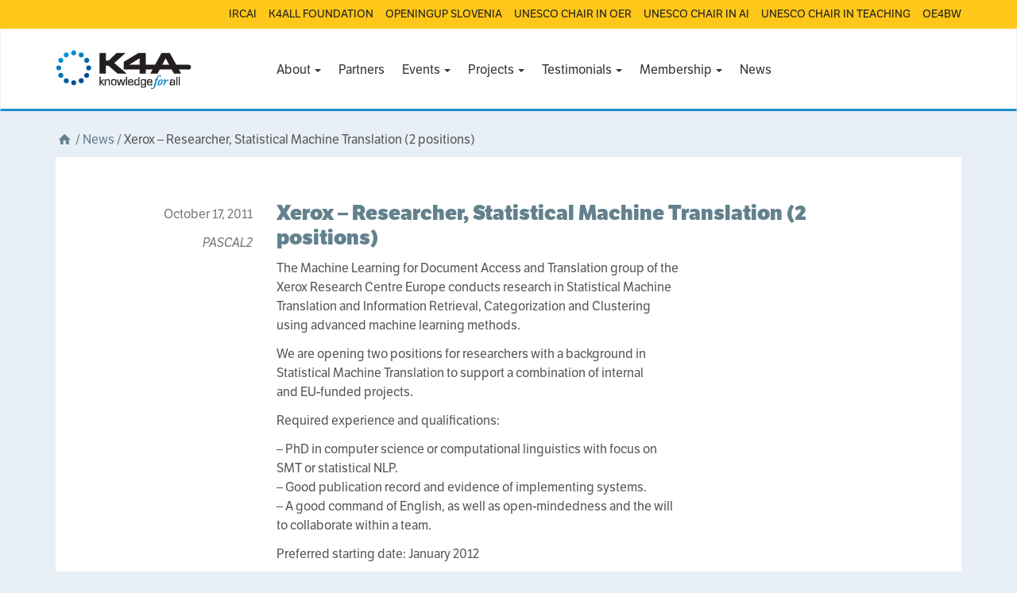

--- FILE ---
content_type: text/html; charset=UTF-8
request_url: https://k4all.org/2011/10/xerox-researcher-statistical-machine-translation-2-positions/
body_size: 11124
content:
<!DOCTYPE html>
<html lang="en-US">
<head>
<meta charset="utf-8">
<meta http-equiv="X-UA-Compatible" content="IE=edge">
<meta name="viewport" content="width=device-width, initial-scale=1">
<title>Xerox &#8211; Researcher, Statistical Machine Translation (2 positions) | Knowledge 4 All Foundation Ltd.</title>

<meta name='robots' content='max-image-preview:large' />
<link rel='dns-prefetch' href='//use.typekit.net' />
<link rel="alternate" type="application/rss+xml" title="Knowledge 4 All Foundation Ltd. &raquo; Xerox &#8211; Researcher, Statistical Machine Translation (2 positions) Comments Feed" href="https://k4all.org/2011/10/xerox-researcher-statistical-machine-translation-2-positions/feed/" />
<script type="text/javascript">
window._wpemojiSettings = {"baseUrl":"https:\/\/s.w.org\/images\/core\/emoji\/14.0.0\/72x72\/","ext":".png","svgUrl":"https:\/\/s.w.org\/images\/core\/emoji\/14.0.0\/svg\/","svgExt":".svg","source":{"concatemoji":"https:\/\/k4all.org\/wp-includes\/js\/wp-emoji-release.min.js?ver=6.1.9"}};
/*! This file is auto-generated */
!function(e,a,t){var n,r,o,i=a.createElement("canvas"),p=i.getContext&&i.getContext("2d");function s(e,t){var a=String.fromCharCode,e=(p.clearRect(0,0,i.width,i.height),p.fillText(a.apply(this,e),0,0),i.toDataURL());return p.clearRect(0,0,i.width,i.height),p.fillText(a.apply(this,t),0,0),e===i.toDataURL()}function c(e){var t=a.createElement("script");t.src=e,t.defer=t.type="text/javascript",a.getElementsByTagName("head")[0].appendChild(t)}for(o=Array("flag","emoji"),t.supports={everything:!0,everythingExceptFlag:!0},r=0;r<o.length;r++)t.supports[o[r]]=function(e){if(p&&p.fillText)switch(p.textBaseline="top",p.font="600 32px Arial",e){case"flag":return s([127987,65039,8205,9895,65039],[127987,65039,8203,9895,65039])?!1:!s([55356,56826,55356,56819],[55356,56826,8203,55356,56819])&&!s([55356,57332,56128,56423,56128,56418,56128,56421,56128,56430,56128,56423,56128,56447],[55356,57332,8203,56128,56423,8203,56128,56418,8203,56128,56421,8203,56128,56430,8203,56128,56423,8203,56128,56447]);case"emoji":return!s([129777,127995,8205,129778,127999],[129777,127995,8203,129778,127999])}return!1}(o[r]),t.supports.everything=t.supports.everything&&t.supports[o[r]],"flag"!==o[r]&&(t.supports.everythingExceptFlag=t.supports.everythingExceptFlag&&t.supports[o[r]]);t.supports.everythingExceptFlag=t.supports.everythingExceptFlag&&!t.supports.flag,t.DOMReady=!1,t.readyCallback=function(){t.DOMReady=!0},t.supports.everything||(n=function(){t.readyCallback()},a.addEventListener?(a.addEventListener("DOMContentLoaded",n,!1),e.addEventListener("load",n,!1)):(e.attachEvent("onload",n),a.attachEvent("onreadystatechange",function(){"complete"===a.readyState&&t.readyCallback()})),(e=t.source||{}).concatemoji?c(e.concatemoji):e.wpemoji&&e.twemoji&&(c(e.twemoji),c(e.wpemoji)))}(window,document,window._wpemojiSettings);
</script>
<style type="text/css">
img.wp-smiley,
img.emoji {
	display: inline !important;
	border: none !important;
	box-shadow: none !important;
	height: 1em !important;
	width: 1em !important;
	margin: 0 0.07em !important;
	vertical-align: -0.1em !important;
	background: none !important;
	padding: 0 !important;
}
</style>
	<link rel='stylesheet' id='wp-block-library-css' href='https://k4all.org/wp-includes/css/dist/block-library/style.min.css?ver=6.1.9' type='text/css' media='all' />
<style id='wp-block-library-inline-css' type='text/css'>
.has-text-align-justify{text-align:justify;}
</style>
<link rel='stylesheet' id='mediaelement-css' href='https://k4all.org/wp-includes/js/mediaelement/mediaelementplayer-legacy.min.css?ver=4.2.17' type='text/css' media='all' />
<link rel='stylesheet' id='wp-mediaelement-css' href='https://k4all.org/wp-includes/js/mediaelement/wp-mediaelement.min.css?ver=6.1.9' type='text/css' media='all' />
<link rel='stylesheet' id='classic-theme-styles-css' href='https://k4all.org/wp-includes/css/classic-themes.min.css?ver=1' type='text/css' media='all' />
<style id='global-styles-inline-css' type='text/css'>
body{--wp--preset--color--black: #000000;--wp--preset--color--cyan-bluish-gray: #abb8c3;--wp--preset--color--white: #ffffff;--wp--preset--color--pale-pink: #f78da7;--wp--preset--color--vivid-red: #cf2e2e;--wp--preset--color--luminous-vivid-orange: #ff6900;--wp--preset--color--luminous-vivid-amber: #fcb900;--wp--preset--color--light-green-cyan: #7bdcb5;--wp--preset--color--vivid-green-cyan: #00d084;--wp--preset--color--pale-cyan-blue: #8ed1fc;--wp--preset--color--vivid-cyan-blue: #0693e3;--wp--preset--color--vivid-purple: #9b51e0;--wp--preset--gradient--vivid-cyan-blue-to-vivid-purple: linear-gradient(135deg,rgba(6,147,227,1) 0%,rgb(155,81,224) 100%);--wp--preset--gradient--light-green-cyan-to-vivid-green-cyan: linear-gradient(135deg,rgb(122,220,180) 0%,rgb(0,208,130) 100%);--wp--preset--gradient--luminous-vivid-amber-to-luminous-vivid-orange: linear-gradient(135deg,rgba(252,185,0,1) 0%,rgba(255,105,0,1) 100%);--wp--preset--gradient--luminous-vivid-orange-to-vivid-red: linear-gradient(135deg,rgba(255,105,0,1) 0%,rgb(207,46,46) 100%);--wp--preset--gradient--very-light-gray-to-cyan-bluish-gray: linear-gradient(135deg,rgb(238,238,238) 0%,rgb(169,184,195) 100%);--wp--preset--gradient--cool-to-warm-spectrum: linear-gradient(135deg,rgb(74,234,220) 0%,rgb(151,120,209) 20%,rgb(207,42,186) 40%,rgb(238,44,130) 60%,rgb(251,105,98) 80%,rgb(254,248,76) 100%);--wp--preset--gradient--blush-light-purple: linear-gradient(135deg,rgb(255,206,236) 0%,rgb(152,150,240) 100%);--wp--preset--gradient--blush-bordeaux: linear-gradient(135deg,rgb(254,205,165) 0%,rgb(254,45,45) 50%,rgb(107,0,62) 100%);--wp--preset--gradient--luminous-dusk: linear-gradient(135deg,rgb(255,203,112) 0%,rgb(199,81,192) 50%,rgb(65,88,208) 100%);--wp--preset--gradient--pale-ocean: linear-gradient(135deg,rgb(255,245,203) 0%,rgb(182,227,212) 50%,rgb(51,167,181) 100%);--wp--preset--gradient--electric-grass: linear-gradient(135deg,rgb(202,248,128) 0%,rgb(113,206,126) 100%);--wp--preset--gradient--midnight: linear-gradient(135deg,rgb(2,3,129) 0%,rgb(40,116,252) 100%);--wp--preset--duotone--dark-grayscale: url('#wp-duotone-dark-grayscale');--wp--preset--duotone--grayscale: url('#wp-duotone-grayscale');--wp--preset--duotone--purple-yellow: url('#wp-duotone-purple-yellow');--wp--preset--duotone--blue-red: url('#wp-duotone-blue-red');--wp--preset--duotone--midnight: url('#wp-duotone-midnight');--wp--preset--duotone--magenta-yellow: url('#wp-duotone-magenta-yellow');--wp--preset--duotone--purple-green: url('#wp-duotone-purple-green');--wp--preset--duotone--blue-orange: url('#wp-duotone-blue-orange');--wp--preset--font-size--small: 13px;--wp--preset--font-size--medium: 20px;--wp--preset--font-size--large: 36px;--wp--preset--font-size--x-large: 42px;--wp--preset--spacing--20: 0.44rem;--wp--preset--spacing--30: 0.67rem;--wp--preset--spacing--40: 1rem;--wp--preset--spacing--50: 1.5rem;--wp--preset--spacing--60: 2.25rem;--wp--preset--spacing--70: 3.38rem;--wp--preset--spacing--80: 5.06rem;}:where(.is-layout-flex){gap: 0.5em;}body .is-layout-flow > .alignleft{float: left;margin-inline-start: 0;margin-inline-end: 2em;}body .is-layout-flow > .alignright{float: right;margin-inline-start: 2em;margin-inline-end: 0;}body .is-layout-flow > .aligncenter{margin-left: auto !important;margin-right: auto !important;}body .is-layout-constrained > .alignleft{float: left;margin-inline-start: 0;margin-inline-end: 2em;}body .is-layout-constrained > .alignright{float: right;margin-inline-start: 2em;margin-inline-end: 0;}body .is-layout-constrained > .aligncenter{margin-left: auto !important;margin-right: auto !important;}body .is-layout-constrained > :where(:not(.alignleft):not(.alignright):not(.alignfull)){max-width: var(--wp--style--global--content-size);margin-left: auto !important;margin-right: auto !important;}body .is-layout-constrained > .alignwide{max-width: var(--wp--style--global--wide-size);}body .is-layout-flex{display: flex;}body .is-layout-flex{flex-wrap: wrap;align-items: center;}body .is-layout-flex > *{margin: 0;}:where(.wp-block-columns.is-layout-flex){gap: 2em;}.has-black-color{color: var(--wp--preset--color--black) !important;}.has-cyan-bluish-gray-color{color: var(--wp--preset--color--cyan-bluish-gray) !important;}.has-white-color{color: var(--wp--preset--color--white) !important;}.has-pale-pink-color{color: var(--wp--preset--color--pale-pink) !important;}.has-vivid-red-color{color: var(--wp--preset--color--vivid-red) !important;}.has-luminous-vivid-orange-color{color: var(--wp--preset--color--luminous-vivid-orange) !important;}.has-luminous-vivid-amber-color{color: var(--wp--preset--color--luminous-vivid-amber) !important;}.has-light-green-cyan-color{color: var(--wp--preset--color--light-green-cyan) !important;}.has-vivid-green-cyan-color{color: var(--wp--preset--color--vivid-green-cyan) !important;}.has-pale-cyan-blue-color{color: var(--wp--preset--color--pale-cyan-blue) !important;}.has-vivid-cyan-blue-color{color: var(--wp--preset--color--vivid-cyan-blue) !important;}.has-vivid-purple-color{color: var(--wp--preset--color--vivid-purple) !important;}.has-black-background-color{background-color: var(--wp--preset--color--black) !important;}.has-cyan-bluish-gray-background-color{background-color: var(--wp--preset--color--cyan-bluish-gray) !important;}.has-white-background-color{background-color: var(--wp--preset--color--white) !important;}.has-pale-pink-background-color{background-color: var(--wp--preset--color--pale-pink) !important;}.has-vivid-red-background-color{background-color: var(--wp--preset--color--vivid-red) !important;}.has-luminous-vivid-orange-background-color{background-color: var(--wp--preset--color--luminous-vivid-orange) !important;}.has-luminous-vivid-amber-background-color{background-color: var(--wp--preset--color--luminous-vivid-amber) !important;}.has-light-green-cyan-background-color{background-color: var(--wp--preset--color--light-green-cyan) !important;}.has-vivid-green-cyan-background-color{background-color: var(--wp--preset--color--vivid-green-cyan) !important;}.has-pale-cyan-blue-background-color{background-color: var(--wp--preset--color--pale-cyan-blue) !important;}.has-vivid-cyan-blue-background-color{background-color: var(--wp--preset--color--vivid-cyan-blue) !important;}.has-vivid-purple-background-color{background-color: var(--wp--preset--color--vivid-purple) !important;}.has-black-border-color{border-color: var(--wp--preset--color--black) !important;}.has-cyan-bluish-gray-border-color{border-color: var(--wp--preset--color--cyan-bluish-gray) !important;}.has-white-border-color{border-color: var(--wp--preset--color--white) !important;}.has-pale-pink-border-color{border-color: var(--wp--preset--color--pale-pink) !important;}.has-vivid-red-border-color{border-color: var(--wp--preset--color--vivid-red) !important;}.has-luminous-vivid-orange-border-color{border-color: var(--wp--preset--color--luminous-vivid-orange) !important;}.has-luminous-vivid-amber-border-color{border-color: var(--wp--preset--color--luminous-vivid-amber) !important;}.has-light-green-cyan-border-color{border-color: var(--wp--preset--color--light-green-cyan) !important;}.has-vivid-green-cyan-border-color{border-color: var(--wp--preset--color--vivid-green-cyan) !important;}.has-pale-cyan-blue-border-color{border-color: var(--wp--preset--color--pale-cyan-blue) !important;}.has-vivid-cyan-blue-border-color{border-color: var(--wp--preset--color--vivid-cyan-blue) !important;}.has-vivid-purple-border-color{border-color: var(--wp--preset--color--vivid-purple) !important;}.has-vivid-cyan-blue-to-vivid-purple-gradient-background{background: var(--wp--preset--gradient--vivid-cyan-blue-to-vivid-purple) !important;}.has-light-green-cyan-to-vivid-green-cyan-gradient-background{background: var(--wp--preset--gradient--light-green-cyan-to-vivid-green-cyan) !important;}.has-luminous-vivid-amber-to-luminous-vivid-orange-gradient-background{background: var(--wp--preset--gradient--luminous-vivid-amber-to-luminous-vivid-orange) !important;}.has-luminous-vivid-orange-to-vivid-red-gradient-background{background: var(--wp--preset--gradient--luminous-vivid-orange-to-vivid-red) !important;}.has-very-light-gray-to-cyan-bluish-gray-gradient-background{background: var(--wp--preset--gradient--very-light-gray-to-cyan-bluish-gray) !important;}.has-cool-to-warm-spectrum-gradient-background{background: var(--wp--preset--gradient--cool-to-warm-spectrum) !important;}.has-blush-light-purple-gradient-background{background: var(--wp--preset--gradient--blush-light-purple) !important;}.has-blush-bordeaux-gradient-background{background: var(--wp--preset--gradient--blush-bordeaux) !important;}.has-luminous-dusk-gradient-background{background: var(--wp--preset--gradient--luminous-dusk) !important;}.has-pale-ocean-gradient-background{background: var(--wp--preset--gradient--pale-ocean) !important;}.has-electric-grass-gradient-background{background: var(--wp--preset--gradient--electric-grass) !important;}.has-midnight-gradient-background{background: var(--wp--preset--gradient--midnight) !important;}.has-small-font-size{font-size: var(--wp--preset--font-size--small) !important;}.has-medium-font-size{font-size: var(--wp--preset--font-size--medium) !important;}.has-large-font-size{font-size: var(--wp--preset--font-size--large) !important;}.has-x-large-font-size{font-size: var(--wp--preset--font-size--x-large) !important;}
.wp-block-navigation a:where(:not(.wp-element-button)){color: inherit;}
:where(.wp-block-columns.is-layout-flex){gap: 2em;}
.wp-block-pullquote{font-size: 1.5em;line-height: 1.6;}
</style>
<link rel='stylesheet' id='op-style-css' href='https://k4all.org/wp-content/themes/k4all-child/css/style.min.css?ver=20201208' type='text/css' media='all' />
<link rel='stylesheet' id='jetpack_css-css' href='https://k4all.org/wp-content/plugins/jetpack/css/jetpack.css?ver=11.9.3' type='text/css' media='all' />
<script type='text/javascript' src='https://k4all.org/wp-includes/js/jquery/jquery.min.js?ver=3.6.1' id='jquery-core-js'></script>
<script type='text/javascript' src='https://k4all.org/wp-includes/js/jquery/jquery-migrate.min.js?ver=3.3.2' id='jquery-migrate-js'></script>
<script type='text/javascript' src='//use.typekit.net/xsk0gll.js?ver=1.0.0' id='typekit-js'></script>
<link rel="https://api.w.org/" href="https://k4all.org/wp-json/" /><link rel="alternate" type="application/json" href="https://k4all.org/wp-json/wp/v2/posts/1332" /><link rel="EditURI" type="application/rsd+xml" title="RSD" href="https://k4all.org/xmlrpc.php?rsd" />
<link rel="wlwmanifest" type="application/wlwmanifest+xml" href="https://k4all.org/wp-includes/wlwmanifest.xml" />
<meta name="generator" content="WordPress 6.1.9" />
<link rel="canonical" href="https://k4all.org/2011/10/xerox-researcher-statistical-machine-translation-2-positions/" />
<link rel='shortlink' href='https://k4all.org/?p=1332' />
<link rel="alternate" type="application/json+oembed" href="https://k4all.org/wp-json/oembed/1.0/embed?url=https%3A%2F%2Fk4all.org%2F2011%2F10%2Fxerox-researcher-statistical-machine-translation-2-positions%2F" />
<link rel="alternate" type="text/xml+oembed" href="https://k4all.org/wp-json/oembed/1.0/embed?url=https%3A%2F%2Fk4all.org%2F2011%2F10%2Fxerox-researcher-statistical-machine-translation-2-positions%2F&#038;format=xml" />
	<style>img#wpstats{display:none}</style>
		<script type="text/javascript">try{Typekit.load();}catch(e){}</script><style type="text/css">.recentcomments a{display:inline !important;padding:0 !important;margin:0 !important;}</style><link rel="icon" href="https://k4all.org/wp-content/uploads/2024/11/cropped-K4A-logo-32x32.jpg" sizes="32x32" />
<link rel="icon" href="https://k4all.org/wp-content/uploads/2024/11/cropped-K4A-logo-192x192.jpg" sizes="192x192" />
<link rel="apple-touch-icon" href="https://k4all.org/wp-content/uploads/2024/11/cropped-K4A-logo-180x180.jpg" />
<meta name="msapplication-TileImage" content="https://k4all.org/wp-content/uploads/2024/11/cropped-K4A-logo-270x270.jpg" />
<meta name="og:image" content="https://k4all.org/wp-content/themes/k4all-child/img/facebook_default.png" /></head>

<body class="post-template-default single single-post postid-1332 single-format-standard k4all-child">
        <div class="overhead__wrapper">
        <div class="container">
		  <div id="op-overhead" class="menu-overhead-container"><ul id="menu-overhead" class=""><li id="menu-item-11454" class="menu-item menu-item-type-custom menu-item-object-custom menu-item-11454"><a title="IRCAI" href="https://ircai.org">IRCAI</a></li>
<li id="menu-item-11455" class="menu-item menu-item-type-custom menu-item-object-custom menu-item-11455"><a title="K4ALL FOUNDATION" href="https://www.k4all.org/">K4ALL FOUNDATION</a></li>
<li id="menu-item-11456" class="menu-item menu-item-type-custom menu-item-object-custom menu-item-11456"><a title="OPENINGUP SLOVENIA" href="https://www.ouslovenia.net/">OPENINGUP SLOVENIA</a></li>
<li id="menu-item-11457" class="menu-item menu-item-type-custom menu-item-object-custom menu-item-11457"><a title="UNESCO CHAIR IN OER" href="https://unesco.ijs.si/">UNESCO CHAIR IN OER</a></li>
<li id="menu-item-11458" class="menu-item menu-item-type-custom menu-item-object-custom menu-item-11458"><a title="UNESCO CHAIR IN AI" href="https://www.k4all.org/project/aichair/">UNESCO CHAIR IN AI</a></li>
<li id="menu-item-11459" class="menu-item menu-item-type-custom menu-item-object-custom menu-item-11459"><a title="UNESCO CHAIR IN TEACHING" href="https://chaireunescorel.ls2n.fr/">UNESCO CHAIR IN TEACHING</a></li>
<li id="menu-item-11460" class="menu-item menu-item-type-custom menu-item-object-custom menu-item-11460"><a title="OE4BW" href="https://oe4bw.org/">OE4BW</a></li>
</ul></div>        </div>
    </div>
	<nav class="navbar navbar-default" role="navigation">
		
		<div class="container">
			<div class="row">
			<div 					class="navbar-header col-md-2 col-lg-3"
				 				>
				<button type="button" class="navbar-toggle" data-toggle="collapse" data-target="#op-main-menu">
					<span class="sr-only">Toggle navigation</span>
					<span class="icon-bar"></span>
					<span class="icon-bar"></span>
					<span class="icon-bar"></span>
				</button>

				<div class="container container-logo">
	<a href="/" class="logo">
		<img src="https://k4all.org/wp-content/themes/k4all-child/img/logo.png" 
			 data-retina-src="https://k4all.org/wp-content/themes/k4all-child/img/logo@2x.png"
			 alt="Logo">
	</a>
</div>			</div>
			<div id="op-main-menu" class="collapse navbar-collapse"><ul id="menu-menu-1" class="nav navbar-nav"><li id="menu-item-19" class="menu-item menu-item-type-custom menu-item-object-custom menu-item-has-children menu-item-19 dropdown"><a title="About" href="#" data-toggle="dropdown" class="dropdown-toggle" aria-haspopup="true">About <span class="caret"></span></a>
<ul role="menu" class=" dropdown-menu bullet pull-center">
	<li id="menu-item-15" class="menu-item menu-item-type-post_type menu-item-object-page menu-item-15"><a title="Overview" href="https://k4all.org/about-k4a/">Overview</a></li>
	<li id="menu-item-131" class="menu-item menu-item-type-post_type menu-item-object-page menu-item-131"><a title="History" href="https://k4all.org/history/">History</a></li>
	<li id="menu-item-12360" class="menu-item menu-item-type-post_type menu-item-object-page menu-item-12360"><a title="Legacy" href="https://k4all.org/legacy-2/">Legacy</a></li>
	<li id="menu-item-11417" class="menu-item menu-item-type-custom menu-item-object-custom menu-item-11417"><a title="Trustees" href="/people/">Trustees</a></li>
	<li id="menu-item-12467" class="menu-item menu-item-type-custom menu-item-object-custom menu-item-12467"><a title="Directory" href="https://k4all.org/ai-ecosystem/">Directory</a></li>
</ul>
</li>
<li id="menu-item-12556" class="menu-item menu-item-type-post_type menu-item-object-page menu-item-12556"><a title="Partners" href="https://k4all.org/partners-2/">Partners</a></li>
<li id="menu-item-1758" class="menu-item menu-item-type-custom menu-item-object-custom menu-item-has-children menu-item-1758 dropdown"><a title="Events" href="#" data-toggle="dropdown" class="dropdown-toggle" aria-haspopup="true">Events <span class="caret"></span></a>
<ul role="menu" class=" dropdown-menu bullet pull-center">
	<li id="menu-item-3054" class="menu-item menu-item-type-custom menu-item-object-custom menu-item-3054"><a title="Colloquiums" href="/event/?type=colloquium">Colloquiums</a></li>
	<li id="menu-item-2557" class="menu-item menu-item-type-custom menu-item-object-custom menu-item-2557"><a title="Conferences" href="/event/?type=conference">Conferences</a></li>
	<li id="menu-item-12473" class="menu-item menu-item-type-custom menu-item-object-custom menu-item-12473"><a title="Congress" href="https://k4all.org/event/?type=congress">Congress</a></li>
	<li id="menu-item-12472" class="menu-item menu-item-type-custom menu-item-object-custom menu-item-12472"><a title="Hackathon" href="https://k4all.org/event/?type=hackathon">Hackathon</a></li>
	<li id="menu-item-2558" class="menu-item menu-item-type-custom menu-item-object-custom menu-item-2558"><a title="Summer Schools" href="/event/?type=summer-school">Summer Schools</a></li>
	<li id="menu-item-3055" class="menu-item menu-item-type-custom menu-item-object-custom menu-item-3055"><a title="Symposiums" href="/event/?type=symposium">Symposiums</a></li>
	<li id="menu-item-2559" class="menu-item menu-item-type-custom menu-item-object-custom menu-item-2559"><a title="Workshops" href="/event/?type=workshop">Workshops</a></li>
	<li role="presentation" class="divider"></li>
	<li id="menu-item-2560" class="menu-item menu-item-type-custom menu-item-object-custom menu-item-2560"><a title="All Events" href="/event/">All Events</a></li>
</ul>
</li>
<li id="menu-item-1757" class="menu-item menu-item-type-custom menu-item-object-custom menu-item-has-children menu-item-1757 dropdown"><a title="Projects" href="#" data-toggle="dropdown" class="dropdown-toggle" aria-haspopup="true">Projects <span class="caret"></span></a>
<ul role="menu" class=" dropdown-menu bullet pull-center">
	<li id="menu-item-1800" class="menu-item menu-item-type-custom menu-item-object-custom menu-item-1800"><a title="European Commission" href="/project/?type=h2020-projects">European Commission</a></li>
	<li id="menu-item-3950" class="menu-item menu-item-type-custom menu-item-object-custom menu-item-3950"><a title="International Development" href="/project/?type=international-development">International Development</a></li>
	<li id="menu-item-12516" class="menu-item menu-item-type-custom menu-item-object-custom menu-item-12516"><a title="AI4D Programme" href="https://k4all.org/project/?type=ai4d">AI4D Programme</a></li>
	<li id="menu-item-1799" class="menu-item menu-item-type-custom menu-item-object-custom menu-item-1799"><a title="Challenge Programme" href="/project/?type=challenge">Challenge Programme</a></li>
	<li id="menu-item-1801" class="menu-item menu-item-type-custom menu-item-object-custom menu-item-1801"><a title="Harvest Programme" href="/project/?type=harvest-programme">Harvest Programme</a></li>
	<li id="menu-item-11938" class="menu-item menu-item-type-custom menu-item-object-custom menu-item-11938"><a title="International Reports" href="/project/?type=international-reports">International Reports</a></li>
	<li id="menu-item-11925" class="menu-item menu-item-type-custom menu-item-object-custom menu-item-11925"><a title="Lacuna Fund" href="/project/?type=lacuna-fund">Lacuna Fund</a></li>
	<li id="menu-item-11974" class="menu-item menu-item-type-custom menu-item-object-custom menu-item-11974"><a title="Applied Innovations" href="https://k4all.org/project/?type=product">Applied Innovations</a></li>
	<li id="menu-item-12474" class="menu-item menu-item-type-custom menu-item-object-custom menu-item-12474"><a title="Pump Prime" href="https://k4all.org/project/?type=pump-prime">Pump Prime</a></li>
	<li id="menu-item-12364" class="menu-item menu-item-type-custom menu-item-object-custom menu-item-12364"><a title="UNESCO Chairs" href="https://k4all.org/project/?type=unesco-chairs-programme">UNESCO Chairs</a></li>
	<li id="menu-item-3095" class="menu-item menu-item-type-custom menu-item-object-custom menu-item-3095"><a title="Academic Video Journal" href="/project/?type=academic-video-journal">Academic Video Journal</a></li>
	<li role="presentation" class="divider"></li>
	<li id="menu-item-1803" class="menu-item menu-item-type-custom menu-item-object-custom menu-item-1803"><a title="All Projects" href="/project/">All Projects</a></li>
</ul>
</li>
<li id="menu-item-199" class="menu-item menu-item-type-post_type menu-item-object-page menu-item-has-children menu-item-199 dropdown"><a title="Testimonials" href="#" data-toggle="dropdown" class="dropdown-toggle" aria-haspopup="true">Testimonials <span class="caret"></span></a>
<ul role="menu" class=" dropdown-menu bullet pull-center">
	<li id="menu-item-11978" class="menu-item menu-item-type-post_type menu-item-object-page menu-item-11978"><a title="Personal Perspectives" href="https://k4all.org/personal-perspectives/">Personal Perspectives</a></li>
	<li id="menu-item-200" class="menu-item menu-item-type-post_type menu-item-object-page menu-item-200"><a title="Finding Patterns in Media" href="https://k4all.org/finding-patterns-in-media/">Finding Patterns in Media</a></li>
	<li id="menu-item-203" class="menu-item menu-item-type-post_type menu-item-object-page menu-item-203"><a title="Finding Lost Lives" href="https://k4all.org/finding-lost-lives/">Finding Lost Lives</a></li>
	<li id="menu-item-211" class="menu-item menu-item-type-post_type menu-item-object-page menu-item-211"><a title="Teaching Robots to Learn" href="https://k4all.org/teaching-robots-to-learn/">Teaching Robots to Learn</a></li>
	<li id="menu-item-223" class="menu-item menu-item-type-post_type menu-item-object-page menu-item-223"><a title="African Adventures" href="https://k4all.org/african-adventures/">African Adventures</a></li>
	<li id="menu-item-261" class="menu-item menu-item-type-post_type menu-item-object-page menu-item-261"><a title="What Are You Looking At?" href="https://k4all.org/what-are-you-looking-at/">What Are You Looking At?</a></li>
	<li id="menu-item-262" class="menu-item menu-item-type-post_type menu-item-object-page menu-item-262"><a title="The Desktop Doctor" href="https://k4all.org/the-desktop-doctor/">The Desktop Doctor</a></li>
	<li id="menu-item-265" class="menu-item menu-item-type-post_type menu-item-object-page menu-item-265"><a title="The Mind Reading Wizards" href="https://k4all.org/the-mind-reading-wizards/">The Mind Reading Wizards</a></li>
	<li id="menu-item-269" class="menu-item menu-item-type-post_type menu-item-object-page menu-item-269"><a title="Letting Stones  Go Unturned" href="https://k4all.org/letting-stones-go-unturned/">Letting Stones  Go Unturned</a></li>
</ul>
</li>
<li id="menu-item-300" class="menu-item menu-item-type-post_type menu-item-object-page menu-item-has-children menu-item-300 dropdown"><a title="Membership" href="#" data-toggle="dropdown" class="dropdown-toggle" aria-haspopup="true">Membership <span class="caret"></span></a>
<ul role="menu" class=" dropdown-menu bullet pull-center">
	<li id="menu-item-1763" class="menu-item menu-item-type-post_type menu-item-object-page menu-item-1763"><a title="Careers" href="https://k4all.org/job-vacanciesstudentships/">Careers</a></li>
	<li id="menu-item-136" class="menu-item menu-item-type-post_type menu-item-object-page menu-item-136"><a title="Members" href="https://k4all.org/institution-members/">Members</a></li>
	<li id="menu-item-137" class="menu-item menu-item-type-post_type menu-item-object-page menu-item-137"><a title="Researchers" href="https://k4all.org/research-members/">Researchers</a></li>
</ul>
</li>
<li id="menu-item-12159" class="menu-item menu-item-type-post_type menu-item-object-page menu-item-12159"><a title="News" href="https://k4all.org/news/">News</a></li>
</ul></div>		</div>
		</div>
	</nav>

	<!-- <div class="container"> -->

	

<div class="container">
		
                                <div class="breadcrumbs row">
    <div class="col-sm-12">
        <a href="/" title="Home"><i class="icon-home"></i></a>

	  		
		
		
				                    <span class="slash">/</span> <a href="/news/">News</a>
		  		
		
		              <span class="slash">/</span> Xerox &#8211; Researcher, Statistical Machine Translation (2 positions)			      </div>
</div>
            </div>
                            <div class="container">
                    <article id="post-1332" class="clearfix post-1332 post type-post status-publish format-standard hentry category-pascal2">
	<div class="col-sm-12 col-md-offset-1 col-md-10">
		<div class="col-sm-12 col-md-2 entry-meta">
			<div class="col-sm-12">
				<p class="datetime">October 17, 2011</p>
			</div>
			<div class="col-sm-12">
								<span class="cat-links">
					<a href="https://k4all.org/category/pascal2/" rel="category tag">PASCAL2</a>				</span>
			</div>
		</div>
		<div class="col-sm-12 col-md-10">
			<h2 class="entry-title"><a href="https://k4all.org/2011/10/xerox-researcher-statistical-machine-translation-2-positions/" rel="bookmark">Xerox &#8211; Researcher, Statistical Machine Translation (2 positions)</a></h2>
			<p>The Machine Learning for Document Access and Translation group of the<br />
Xerox Research Centre Europe conducts research in Statistical Machine<br />
Translation and Information Retrieval, Categorization and Clustering<br />
using advanced machine learning methods.</p>
<p>We are opening two positions for researchers with a background in<br />
Statistical Machine Translation to support a combination of internal<br />
and EU-funded projects.</p>
<p>Required experience and qualifications:</p>
<p>&#8211; PhD in computer science or computational linguistics with focus on<br />
  SMT or statistical NLP.<br />
&#8211; Good publication record and evidence of implementing systems.<br />
&#8211; A good command of English, as well as open-mindedness and the will<br />
  to collaborate within a team.</p>
<p>Preferred starting date: January 2012</p>
<p>Contract duration: 18 months</p>
<p>Application instructions</p>
<p>Please email your CV and covering letter, with message subject<br />
&#8220;Statistical Machine Translation Researcher&#8221; to xrce-candidates and to<br />
Nicola.Cancedda at xrce.xerox.com.  Inquiries can be sent to<br />
Nicola.Cancedda at xrce.xerox.com.</p>
<p>XRCE is a highly innovative place and we strongly encourage<br />
publication and interaction with the scientific community.</p>
<p>Job announcement URLs:</p>
<p>http://www.xrce.xerox.com/About-XRCE/Career-opportunities/Researcher-Statistical-Machine-Translation</p>
<p>http://www.xrce.xerox.com/About-XRCE/Career-opportunities/Researcher-Statistical-Machine-Translation2 </p>
		</div>
	</div>
</article>                </div>
                    
	    
</div>

<!--    </div> --> <!-- /container -->

    <div class="footer">
      <div class="container">
        <div class="row">
            <div class="col-sm-6 col-md-5">
    <div class="logomark-row">
        <a href="/" class="">
                <img src="https://k4all.org/wp-content/themes/k4all-child/img/logo.png" 
                     data-retina-src="https://k4all.org/wp-content/themes/k4all-child/img/logo@2x.png"
                     class="img-responsive"
                     alt="Logo">
        </a>
    </div>
    <div class="row">
        <div class="col-sm-10">
            <ul>
                <li class="with-icon">
                    <i class="icon-location hidden-xs"></i> 
                    <h5><a href="https://www.google.co.uk/maps/place/Betchworth+House,+57-65+Station+Rd,+Redhill+RH1+1EY,+UK/@51.2406062,-0.1729428,17z/data=!3m1!4b1!4m5!3m4!1s0x4875fb385e4a2fb5:0xa59052738ce54b6!8m2!3d51.2406062!4d-0.1707488?hl=en">
                        Knowledge 4 All Foundation Ltd.</a>
                    </h5>
                </li>
            </ul>
            <ul>
                <li class="with-icon">
                    <i class="icon icon-phone"></i>
                    <a href="tel:+447926817903">+447926817903 </a>
                </li>
                <li class="with-icon">
                    <i class="icon icon-mail"></i>
                    <a href="mailto:info@k4all.org">info@k4all.org</a>
                </li>
            </ul>
        </div>
    </div>
    <div class="row">
        <div class="col-sm-10">
            <p>Follow us: <a href="https://twitter.com/PASCALNetwork" class="social"><i class="icon icon-twitter"></i></a> 
                                                                </p>
        </div>
    </div>
</div>

        </div>
        <div class="row">
            <div class="col-sm-12 text-center">&copy; Knowledge 4 All Foundation Ltd.</div>
        </div>
      </div>
    </div>

<script type='text/javascript' id='rocket-browser-checker-js-after'>
"use strict";var _createClass=function(){function defineProperties(target,props){for(var i=0;i<props.length;i++){var descriptor=props[i];descriptor.enumerable=descriptor.enumerable||!1,descriptor.configurable=!0,"value"in descriptor&&(descriptor.writable=!0),Object.defineProperty(target,descriptor.key,descriptor)}}return function(Constructor,protoProps,staticProps){return protoProps&&defineProperties(Constructor.prototype,protoProps),staticProps&&defineProperties(Constructor,staticProps),Constructor}}();function _classCallCheck(instance,Constructor){if(!(instance instanceof Constructor))throw new TypeError("Cannot call a class as a function")}var RocketBrowserCompatibilityChecker=function(){function RocketBrowserCompatibilityChecker(options){_classCallCheck(this,RocketBrowserCompatibilityChecker),this.passiveSupported=!1,this._checkPassiveOption(this),this.options=!!this.passiveSupported&&options}return _createClass(RocketBrowserCompatibilityChecker,[{key:"_checkPassiveOption",value:function(self){try{var options={get passive(){return!(self.passiveSupported=!0)}};window.addEventListener("test",null,options),window.removeEventListener("test",null,options)}catch(err){self.passiveSupported=!1}}},{key:"initRequestIdleCallback",value:function(){!1 in window&&(window.requestIdleCallback=function(cb){var start=Date.now();return setTimeout(function(){cb({didTimeout:!1,timeRemaining:function(){return Math.max(0,50-(Date.now()-start))}})},1)}),!1 in window&&(window.cancelIdleCallback=function(id){return clearTimeout(id)})}},{key:"isDataSaverModeOn",value:function(){return"connection"in navigator&&!0===navigator.connection.saveData}},{key:"supportsLinkPrefetch",value:function(){var elem=document.createElement("link");return elem.relList&&elem.relList.supports&&elem.relList.supports("prefetch")&&window.IntersectionObserver&&"isIntersecting"in IntersectionObserverEntry.prototype}},{key:"isSlowConnection",value:function(){return"connection"in navigator&&"effectiveType"in navigator.connection&&("2g"===navigator.connection.effectiveType||"slow-2g"===navigator.connection.effectiveType)}}]),RocketBrowserCompatibilityChecker}();
</script>
<script type='text/javascript' id='rocket-preload-links-js-extra'>
/* <![CDATA[ */
var RocketPreloadLinksConfig = {"excludeUris":"\/(?:.+\/)?feed(?:\/(?:.+\/?)?)?$|\/(?:.+\/)?embed\/|\/(index\\.php\/)?wp\\-json(\/.*|$)|\/refer\/|\/go\/|\/recommend\/|\/recommends\/","usesTrailingSlash":"1","imageExt":"jpg|jpeg|gif|png|tiff|bmp|webp|avif|pdf|doc|docx|xls|xlsx|php","fileExt":"jpg|jpeg|gif|png|tiff|bmp|webp|avif|pdf|doc|docx|xls|xlsx|php|html|htm","siteUrl":"https:\/\/k4all.org","onHoverDelay":"100","rateThrottle":"3"};
/* ]]> */
</script>
<script type='text/javascript' id='rocket-preload-links-js-after'>
(function() {
"use strict";var r="function"==typeof Symbol&&"symbol"==typeof Symbol.iterator?function(e){return typeof e}:function(e){return e&&"function"==typeof Symbol&&e.constructor===Symbol&&e!==Symbol.prototype?"symbol":typeof e},e=function(){function i(e,t){for(var n=0;n<t.length;n++){var i=t[n];i.enumerable=i.enumerable||!1,i.configurable=!0,"value"in i&&(i.writable=!0),Object.defineProperty(e,i.key,i)}}return function(e,t,n){return t&&i(e.prototype,t),n&&i(e,n),e}}();function i(e,t){if(!(e instanceof t))throw new TypeError("Cannot call a class as a function")}var t=function(){function n(e,t){i(this,n),this.browser=e,this.config=t,this.options=this.browser.options,this.prefetched=new Set,this.eventTime=null,this.threshold=1111,this.numOnHover=0}return e(n,[{key:"init",value:function(){!this.browser.supportsLinkPrefetch()||this.browser.isDataSaverModeOn()||this.browser.isSlowConnection()||(this.regex={excludeUris:RegExp(this.config.excludeUris,"i"),images:RegExp(".("+this.config.imageExt+")$","i"),fileExt:RegExp(".("+this.config.fileExt+")$","i")},this._initListeners(this))}},{key:"_initListeners",value:function(e){-1<this.config.onHoverDelay&&document.addEventListener("mouseover",e.listener.bind(e),e.listenerOptions),document.addEventListener("mousedown",e.listener.bind(e),e.listenerOptions),document.addEventListener("touchstart",e.listener.bind(e),e.listenerOptions)}},{key:"listener",value:function(e){var t=e.target.closest("a"),n=this._prepareUrl(t);if(null!==n)switch(e.type){case"mousedown":case"touchstart":this._addPrefetchLink(n);break;case"mouseover":this._earlyPrefetch(t,n,"mouseout")}}},{key:"_earlyPrefetch",value:function(t,e,n){var i=this,r=setTimeout(function(){if(r=null,0===i.numOnHover)setTimeout(function(){return i.numOnHover=0},1e3);else if(i.numOnHover>i.config.rateThrottle)return;i.numOnHover++,i._addPrefetchLink(e)},this.config.onHoverDelay);t.addEventListener(n,function e(){t.removeEventListener(n,e,{passive:!0}),null!==r&&(clearTimeout(r),r=null)},{passive:!0})}},{key:"_addPrefetchLink",value:function(i){return this.prefetched.add(i.href),new Promise(function(e,t){var n=document.createElement("link");n.rel="prefetch",n.href=i.href,n.onload=e,n.onerror=t,document.head.appendChild(n)}).catch(function(){})}},{key:"_prepareUrl",value:function(e){if(null===e||"object"!==(void 0===e?"undefined":r(e))||!1 in e||-1===["http:","https:"].indexOf(e.protocol))return null;var t=e.href.substring(0,this.config.siteUrl.length),n=this._getPathname(e.href,t),i={original:e.href,protocol:e.protocol,origin:t,pathname:n,href:t+n};return this._isLinkOk(i)?i:null}},{key:"_getPathname",value:function(e,t){var n=t?e.substring(this.config.siteUrl.length):e;return n.startsWith("/")||(n="/"+n),this._shouldAddTrailingSlash(n)?n+"/":n}},{key:"_shouldAddTrailingSlash",value:function(e){return this.config.usesTrailingSlash&&!e.endsWith("/")&&!this.regex.fileExt.test(e)}},{key:"_isLinkOk",value:function(e){return null!==e&&"object"===(void 0===e?"undefined":r(e))&&(!this.prefetched.has(e.href)&&e.origin===this.config.siteUrl&&-1===e.href.indexOf("?")&&-1===e.href.indexOf("#")&&!this.regex.excludeUris.test(e.href)&&!this.regex.images.test(e.href))}}],[{key:"run",value:function(){"undefined"!=typeof RocketPreloadLinksConfig&&new n(new RocketBrowserCompatibilityChecker({capture:!0,passive:!0}),RocketPreloadLinksConfig).init()}}]),n}();t.run();
}());
</script>
<script type='text/javascript' src='https://k4all.org/wp-content/themes/openingup/js/script.min.js?ver=20201208' id='op-script-js'></script>
	<script src='https://stats.wp.com/e-202604.js' defer></script>
	<script>
		_stq = window._stq || [];
		_stq.push([ 'view', {v:'ext',blog:'111226117',post:'1332',tz:'0',srv:'k4all.org',j:'1:11.9.3'} ]);
		_stq.push([ 'clickTrackerInit', '111226117', '1332' ]);
	</script>

<script>
  (function(i,s,o,g,r,a,m){i['GoogleAnalyticsObject']=r;i[r]=i[r]||function(){
  (i[r].q=i[r].q||[]).push(arguments)},i[r].l=1*new Date();a=s.createElement(o),
  m=s.getElementsByTagName(o)[0];a.async=1;a.src=g;m.parentNode.insertBefore(a,m)
  })(window,document,'script','//www.google-analytics.com/analytics.js','ga');
  ga('create', 'UA-353712-23');
  ga('send', 'pageview', {'anonymizeIp': true});
</script>


</body>
</html>


--- FILE ---
content_type: text/plain
request_url: https://www.google-analytics.com/j/collect?v=1&_v=j102&aip=1&a=904779447&t=pageview&_s=1&dl=https%3A%2F%2Fk4all.org%2F2011%2F10%2Fxerox-researcher-statistical-machine-translation-2-positions%2F&ul=en-us%40posix&dt=Xerox%20%E2%80%93%20Researcher%2C%20Statistical%20Machine%20Translation%20(2%20positions)%20%7C%20Knowledge%204%20All%20Foundation%20Ltd.&sr=1280x720&vp=1280x720&_u=IEBAAAABAAAAAC~&jid=1147728733&gjid=1625670178&cid=957140189.1768811842&tid=UA-353712-23&_gid=1465279159.1768811842&_r=1&_slc=1&z=244398656
body_size: -448
content:
2,cG-ZQJV7ZG75K